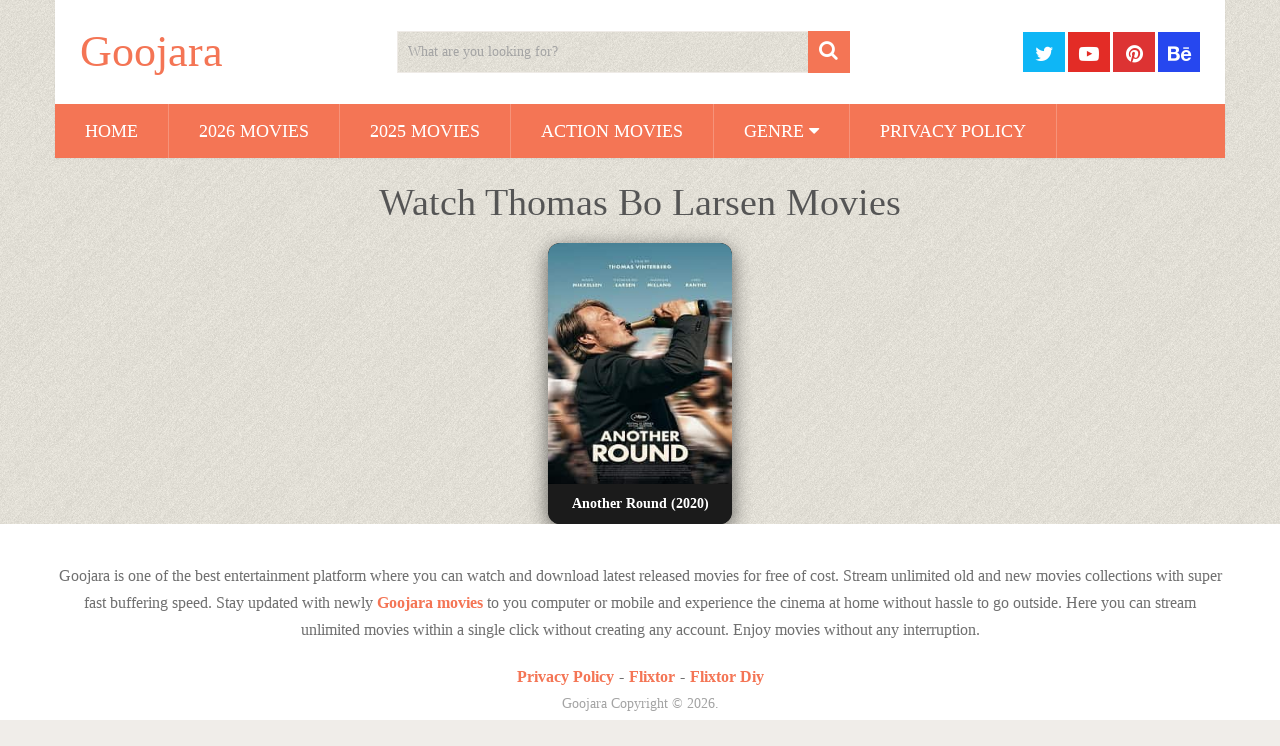

--- FILE ---
content_type: text/html; charset=UTF-8
request_url: https://goojara.studio/tag/watch-thomas-bo-larsen-movies/
body_size: 11798
content:
<!DOCTYPE html><html class="no-js" lang="en-US"><head><script data-no-optimize="1" type="7aa01f478a861b148730b14e-text/javascript">var litespeed_docref=sessionStorage.getItem("litespeed_docref");litespeed_docref&&(Object.defineProperty(document,"referrer",{get:function(){return litespeed_docref}}),sessionStorage.removeItem("litespeed_docref"));</script> <meta charset="UTF-8">
<!--[if IE ]><meta http-equiv="X-UA-Compatible" content="IE=edge,chrome=1">
<![endif]--><link rel="profile" href="https://gmpg.org/xfn/11" /><link rel="icon" href="https://goojara.studio/wp-content/uploads/2020/08/cropped-cooltext360246581277698-32x32.png" sizes="32x32" /><meta name="msapplication-TileImage" content="https://goojara.studio/wp-content/uploads/2020/08/cropped-cooltext360246581277698-270x270.png"><link rel="apple-touch-icon-precomposed" href="https://goojara.studio/wp-content/uploads/2020/08/cropped-cooltext360246581277698-180x180.png"><meta name="viewport" content="width=device-width, initial-scale=1"><meta name="apple-mobile-web-app-capable" content="yes"><meta name="apple-mobile-web-app-status-bar-style" content="black"><link rel="pingback" href="https://goojara.studio/xmlrpc.php" /><meta name='robots' content='index, follow, max-image-preview:large, max-snippet:-1, max-video-preview:-1' /> <script type="litespeed/javascript">document.documentElement.className=document.documentElement.className.replace(/\bno-js\b/,'js')</script> <title>Watch Thomas Bo Larsen Movies - Goojara</title><link rel="canonical" href="https://goojara.studio/tag/watch-thomas-bo-larsen-movies/" /><meta property="og:locale" content="en_US" /><meta property="og:type" content="article" /><meta property="og:title" content="Watch Thomas Bo Larsen Movies - Goojara" /><meta property="og:url" content="https://goojara.studio/tag/watch-thomas-bo-larsen-movies/" /><meta property="og:site_name" content="Goojara" /><meta name="twitter:card" content="summary_large_image" /> <script type="application/ld+json" class="yoast-schema-graph">{"@context":"https://schema.org","@graph":[{"@type":"CollectionPage","@id":"https://goojara.studio/tag/watch-thomas-bo-larsen-movies/","url":"https://goojara.studio/tag/watch-thomas-bo-larsen-movies/","name":"Watch Thomas Bo Larsen Movies - Goojara","isPartOf":{"@id":"https://goojara.studio/#website"},"primaryImageOfPage":{"@id":"https://goojara.studio/tag/watch-thomas-bo-larsen-movies/#primaryimage"},"image":{"@id":"https://goojara.studio/tag/watch-thomas-bo-larsen-movies/#primaryimage"},"thumbnailUrl":"https://goojara.studio/wp-content/uploads/2020/12/Another-Round-2020-goojara.jpg","breadcrumb":{"@id":"https://goojara.studio/tag/watch-thomas-bo-larsen-movies/#breadcrumb"},"inLanguage":"en-US"},{"@type":"ImageObject","inLanguage":"en-US","@id":"https://goojara.studio/tag/watch-thomas-bo-larsen-movies/#primaryimage","url":"https://goojara.studio/wp-content/uploads/2020/12/Another-Round-2020-goojara.jpg","contentUrl":"https://goojara.studio/wp-content/uploads/2020/12/Another-Round-2020-goojara.jpg","width":227,"height":297,"caption":"Another-Round-2020-goojara"},{"@type":"BreadcrumbList","@id":"https://goojara.studio/tag/watch-thomas-bo-larsen-movies/#breadcrumb","itemListElement":[{"@type":"ListItem","position":1,"name":"Home","item":"https://goojara.studio/"},{"@type":"ListItem","position":2,"name":"Watch Thomas Bo Larsen Movies"}]},{"@type":"WebSite","@id":"https://goojara.studio/#website","url":"https://goojara.studio/","name":"Goojara","description":"Watch Free Movies Online","potentialAction":[{"@type":"SearchAction","target":{"@type":"EntryPoint","urlTemplate":"https://goojara.studio/?s={search_term_string}"},"query-input":{"@type":"PropertyValueSpecification","valueRequired":true,"valueName":"search_term_string"}}],"inLanguage":"en-US"}]}</script> <link rel="alternate" type="application/rss+xml" title="Goojara &raquo; Feed" href="https://goojara.studio/feed/" /><link rel="alternate" type="application/rss+xml" title="Goojara &raquo; Comments Feed" href="https://goojara.studio/comments/feed/" /><link rel="alternate" type="application/rss+xml" title="Goojara &raquo; Watch Thomas Bo Larsen Movies Tag Feed" href="https://goojara.studio/tag/watch-thomas-bo-larsen-movies/feed/" /><style id='wp-img-auto-sizes-contain-inline-css' type='text/css'>img:is([sizes=auto i],[sizes^="auto," i]){contain-intrinsic-size:3000px 1500px}
/*# sourceURL=wp-img-auto-sizes-contain-inline-css */</style><link data-optimized="2" rel="stylesheet" href="https://goojara.studio/wp-content/litespeed/css/670be86fcd18ee3ac39aa8ef7970734a.css?ver=d406b" /><style id='global-styles-inline-css' type='text/css'>:root{--wp--preset--aspect-ratio--square: 1;--wp--preset--aspect-ratio--4-3: 4/3;--wp--preset--aspect-ratio--3-4: 3/4;--wp--preset--aspect-ratio--3-2: 3/2;--wp--preset--aspect-ratio--2-3: 2/3;--wp--preset--aspect-ratio--16-9: 16/9;--wp--preset--aspect-ratio--9-16: 9/16;--wp--preset--color--black: #000000;--wp--preset--color--cyan-bluish-gray: #abb8c3;--wp--preset--color--white: #ffffff;--wp--preset--color--pale-pink: #f78da7;--wp--preset--color--vivid-red: #cf2e2e;--wp--preset--color--luminous-vivid-orange: #ff6900;--wp--preset--color--luminous-vivid-amber: #fcb900;--wp--preset--color--light-green-cyan: #7bdcb5;--wp--preset--color--vivid-green-cyan: #00d084;--wp--preset--color--pale-cyan-blue: #8ed1fc;--wp--preset--color--vivid-cyan-blue: #0693e3;--wp--preset--color--vivid-purple: #9b51e0;--wp--preset--gradient--vivid-cyan-blue-to-vivid-purple: linear-gradient(135deg,rgb(6,147,227) 0%,rgb(155,81,224) 100%);--wp--preset--gradient--light-green-cyan-to-vivid-green-cyan: linear-gradient(135deg,rgb(122,220,180) 0%,rgb(0,208,130) 100%);--wp--preset--gradient--luminous-vivid-amber-to-luminous-vivid-orange: linear-gradient(135deg,rgb(252,185,0) 0%,rgb(255,105,0) 100%);--wp--preset--gradient--luminous-vivid-orange-to-vivid-red: linear-gradient(135deg,rgb(255,105,0) 0%,rgb(207,46,46) 100%);--wp--preset--gradient--very-light-gray-to-cyan-bluish-gray: linear-gradient(135deg,rgb(238,238,238) 0%,rgb(169,184,195) 100%);--wp--preset--gradient--cool-to-warm-spectrum: linear-gradient(135deg,rgb(74,234,220) 0%,rgb(151,120,209) 20%,rgb(207,42,186) 40%,rgb(238,44,130) 60%,rgb(251,105,98) 80%,rgb(254,248,76) 100%);--wp--preset--gradient--blush-light-purple: linear-gradient(135deg,rgb(255,206,236) 0%,rgb(152,150,240) 100%);--wp--preset--gradient--blush-bordeaux: linear-gradient(135deg,rgb(254,205,165) 0%,rgb(254,45,45) 50%,rgb(107,0,62) 100%);--wp--preset--gradient--luminous-dusk: linear-gradient(135deg,rgb(255,203,112) 0%,rgb(199,81,192) 50%,rgb(65,88,208) 100%);--wp--preset--gradient--pale-ocean: linear-gradient(135deg,rgb(255,245,203) 0%,rgb(182,227,212) 50%,rgb(51,167,181) 100%);--wp--preset--gradient--electric-grass: linear-gradient(135deg,rgb(202,248,128) 0%,rgb(113,206,126) 100%);--wp--preset--gradient--midnight: linear-gradient(135deg,rgb(2,3,129) 0%,rgb(40,116,252) 100%);--wp--preset--font-size--small: 13px;--wp--preset--font-size--medium: 20px;--wp--preset--font-size--large: 36px;--wp--preset--font-size--x-large: 42px;--wp--preset--spacing--20: 0.44rem;--wp--preset--spacing--30: 0.67rem;--wp--preset--spacing--40: 1rem;--wp--preset--spacing--50: 1.5rem;--wp--preset--spacing--60: 2.25rem;--wp--preset--spacing--70: 3.38rem;--wp--preset--spacing--80: 5.06rem;--wp--preset--shadow--natural: 6px 6px 9px rgba(0, 0, 0, 0.2);--wp--preset--shadow--deep: 12px 12px 50px rgba(0, 0, 0, 0.4);--wp--preset--shadow--sharp: 6px 6px 0px rgba(0, 0, 0, 0.2);--wp--preset--shadow--outlined: 6px 6px 0px -3px rgb(255, 255, 255), 6px 6px rgb(0, 0, 0);--wp--preset--shadow--crisp: 6px 6px 0px rgb(0, 0, 0);}:where(.is-layout-flex){gap: 0.5em;}:where(.is-layout-grid){gap: 0.5em;}body .is-layout-flex{display: flex;}.is-layout-flex{flex-wrap: wrap;align-items: center;}.is-layout-flex > :is(*, div){margin: 0;}body .is-layout-grid{display: grid;}.is-layout-grid > :is(*, div){margin: 0;}:where(.wp-block-columns.is-layout-flex){gap: 2em;}:where(.wp-block-columns.is-layout-grid){gap: 2em;}:where(.wp-block-post-template.is-layout-flex){gap: 1.25em;}:where(.wp-block-post-template.is-layout-grid){gap: 1.25em;}.has-black-color{color: var(--wp--preset--color--black) !important;}.has-cyan-bluish-gray-color{color: var(--wp--preset--color--cyan-bluish-gray) !important;}.has-white-color{color: var(--wp--preset--color--white) !important;}.has-pale-pink-color{color: var(--wp--preset--color--pale-pink) !important;}.has-vivid-red-color{color: var(--wp--preset--color--vivid-red) !important;}.has-luminous-vivid-orange-color{color: var(--wp--preset--color--luminous-vivid-orange) !important;}.has-luminous-vivid-amber-color{color: var(--wp--preset--color--luminous-vivid-amber) !important;}.has-light-green-cyan-color{color: var(--wp--preset--color--light-green-cyan) !important;}.has-vivid-green-cyan-color{color: var(--wp--preset--color--vivid-green-cyan) !important;}.has-pale-cyan-blue-color{color: var(--wp--preset--color--pale-cyan-blue) !important;}.has-vivid-cyan-blue-color{color: var(--wp--preset--color--vivid-cyan-blue) !important;}.has-vivid-purple-color{color: var(--wp--preset--color--vivid-purple) !important;}.has-black-background-color{background-color: var(--wp--preset--color--black) !important;}.has-cyan-bluish-gray-background-color{background-color: var(--wp--preset--color--cyan-bluish-gray) !important;}.has-white-background-color{background-color: var(--wp--preset--color--white) !important;}.has-pale-pink-background-color{background-color: var(--wp--preset--color--pale-pink) !important;}.has-vivid-red-background-color{background-color: var(--wp--preset--color--vivid-red) !important;}.has-luminous-vivid-orange-background-color{background-color: var(--wp--preset--color--luminous-vivid-orange) !important;}.has-luminous-vivid-amber-background-color{background-color: var(--wp--preset--color--luminous-vivid-amber) !important;}.has-light-green-cyan-background-color{background-color: var(--wp--preset--color--light-green-cyan) !important;}.has-vivid-green-cyan-background-color{background-color: var(--wp--preset--color--vivid-green-cyan) !important;}.has-pale-cyan-blue-background-color{background-color: var(--wp--preset--color--pale-cyan-blue) !important;}.has-vivid-cyan-blue-background-color{background-color: var(--wp--preset--color--vivid-cyan-blue) !important;}.has-vivid-purple-background-color{background-color: var(--wp--preset--color--vivid-purple) !important;}.has-black-border-color{border-color: var(--wp--preset--color--black) !important;}.has-cyan-bluish-gray-border-color{border-color: var(--wp--preset--color--cyan-bluish-gray) !important;}.has-white-border-color{border-color: var(--wp--preset--color--white) !important;}.has-pale-pink-border-color{border-color: var(--wp--preset--color--pale-pink) !important;}.has-vivid-red-border-color{border-color: var(--wp--preset--color--vivid-red) !important;}.has-luminous-vivid-orange-border-color{border-color: var(--wp--preset--color--luminous-vivid-orange) !important;}.has-luminous-vivid-amber-border-color{border-color: var(--wp--preset--color--luminous-vivid-amber) !important;}.has-light-green-cyan-border-color{border-color: var(--wp--preset--color--light-green-cyan) !important;}.has-vivid-green-cyan-border-color{border-color: var(--wp--preset--color--vivid-green-cyan) !important;}.has-pale-cyan-blue-border-color{border-color: var(--wp--preset--color--pale-cyan-blue) !important;}.has-vivid-cyan-blue-border-color{border-color: var(--wp--preset--color--vivid-cyan-blue) !important;}.has-vivid-purple-border-color{border-color: var(--wp--preset--color--vivid-purple) !important;}.has-vivid-cyan-blue-to-vivid-purple-gradient-background{background: var(--wp--preset--gradient--vivid-cyan-blue-to-vivid-purple) !important;}.has-light-green-cyan-to-vivid-green-cyan-gradient-background{background: var(--wp--preset--gradient--light-green-cyan-to-vivid-green-cyan) !important;}.has-luminous-vivid-amber-to-luminous-vivid-orange-gradient-background{background: var(--wp--preset--gradient--luminous-vivid-amber-to-luminous-vivid-orange) !important;}.has-luminous-vivid-orange-to-vivid-red-gradient-background{background: var(--wp--preset--gradient--luminous-vivid-orange-to-vivid-red) !important;}.has-very-light-gray-to-cyan-bluish-gray-gradient-background{background: var(--wp--preset--gradient--very-light-gray-to-cyan-bluish-gray) !important;}.has-cool-to-warm-spectrum-gradient-background{background: var(--wp--preset--gradient--cool-to-warm-spectrum) !important;}.has-blush-light-purple-gradient-background{background: var(--wp--preset--gradient--blush-light-purple) !important;}.has-blush-bordeaux-gradient-background{background: var(--wp--preset--gradient--blush-bordeaux) !important;}.has-luminous-dusk-gradient-background{background: var(--wp--preset--gradient--luminous-dusk) !important;}.has-pale-ocean-gradient-background{background: var(--wp--preset--gradient--pale-ocean) !important;}.has-electric-grass-gradient-background{background: var(--wp--preset--gradient--electric-grass) !important;}.has-midnight-gradient-background{background: var(--wp--preset--gradient--midnight) !important;}.has-small-font-size{font-size: var(--wp--preset--font-size--small) !important;}.has-medium-font-size{font-size: var(--wp--preset--font-size--medium) !important;}.has-large-font-size{font-size: var(--wp--preset--font-size--large) !important;}.has-x-large-font-size{font-size: var(--wp--preset--font-size--x-large) !important;}
/*# sourceURL=global-styles-inline-css */</style><style id='classic-theme-styles-inline-css' type='text/css'>/*! This file is auto-generated */
.wp-block-button__link{color:#fff;background-color:#32373c;border-radius:9999px;box-shadow:none;text-decoration:none;padding:calc(.667em + 2px) calc(1.333em + 2px);font-size:1.125em}.wp-block-file__button{background:#32373c;color:#fff;text-decoration:none}
/*# sourceURL=/wp-includes/css/classic-themes.min.css */</style><style id='sociallyviral-stylesheet-inline-css' type='text/css'>body, .sidebar.c-4-12, #header #s {background-color:#f0ede9;background-image:url(https://goojara.studio/wp-content/themes/mts_sociallyviral/images/pattern28.png);}

        #primary-navigation, .navigation ul ul, .pagination a, .pagination .dots, .latestPost-review-wrapper, .single_post .thecategory, .single-prev-next a:hover, .tagcloud a:hover, #commentform input#submit:hover, .contactform #submit:hover, .post-label, .latestPost .review-type-circle.review-total-only, .latestPost .review-type-circle.wp-review-show-total, .bypostauthor .fn:after, #primary-navigation .navigation.mobile-menu-wrapper, #wpmm-megamenu .review-total-only, .owl-controls .owl-dot.active span, .owl-controls .owl-dot:hover span, .owl-prev, .owl-next, .woocommerce a.button, .woocommerce-page a.button, .woocommerce button.button, .woocommerce-page button.button, .woocommerce input.button, .woocommerce-page input.button, .woocommerce #respond input#submit, .woocommerce-page #respond input#submit, .woocommerce #content input.button, .woocommerce-page #content input.button, .woocommerce nav.woocommerce-pagination ul li a, .woocommerce-page nav.woocommerce-pagination ul li a, .woocommerce #content nav.woocommerce-pagination ul li a, .woocommerce-page #content nav.woocommerce-pagination ul li a, .woocommerce .bypostauthor:after, #searchsubmit, .woocommerce nav.woocommerce-pagination ul li span.current, .woocommerce-page nav.woocommerce-pagination ul li span.current, .woocommerce #content nav.woocommerce-pagination ul li span.current, .woocommerce-page #content nav.woocommerce-pagination ul li span.current, .woocommerce nav.woocommerce-pagination ul li a:hover, .woocommerce-page nav.woocommerce-pagination ul li a:hover, .woocommerce #content nav.woocommerce-pagination ul li a:hover, .woocommerce-page #content nav.woocommerce-pagination ul li a:hover, .woocommerce nav.woocommerce-pagination ul li a:focus, .woocommerce-page nav.woocommerce-pagination ul li a:focus, .woocommerce #content nav.woocommerce-pagination ul li a:focus, .woocommerce-page #content nav.woocommerce-pagination ul li a:focus, .woocommerce a.button, .woocommerce-page a.button, .woocommerce button.button, .woocommerce-page button.button, .woocommerce input.button, .woocommerce-page input.button, .woocommerce #respond input#submit, .woocommerce-page #respond input#submit, .woocommerce #content input.button, .woocommerce-page #content input.button { background-color: #f47555; color: #fff; }

        #searchform .fa-search, .currenttext, .pagination a:hover, .single .pagination a:hover .currenttext, .page-numbers.current, .pagination .nav-previous a:hover, .pagination .nav-next a:hover, .single-prev-next a, .tagcloud a, #commentform input#submit, .contact-form #mtscontact_submit, .woocommerce-product-search input[type='submit'], .woocommerce-account .woocommerce-MyAccount-navigation li.is-active { background-color: #f47555; }

        .thecontent a, .post .tags a, #commentform a, .author-posts a:hover, .fn a, a { color: #f47555; }

        .latestPost .title:hover, .latestPost .title a:hover, .post-info a:hover, .single_post .post-info a:hover, .copyrights a:hover, .thecontent a:hover, .breadcrumb a:hover, .sidebar.c-4-12 a:hover, .post .tags a:hover, #commentform a:hover, .author-posts a, .reply a:hover, .ajax-search-results li a:hover, .ajax-search-meta .results-link { color: #f47555; }

        .wpmm-megamenu-showing.wpmm-light-scheme { background-color:#f47555!important; }

        input#author:hover, input#email:hover, input#url:hover, #comment:hover, .contact-form input:hover, .contact-form textarea:hover, .woocommerce-product-search input[type='submit'] { border-color: #f47555; }

        
        
        
        
        
        
            
/*# sourceURL=sociallyviral-stylesheet-inline-css */</style> <script type="litespeed/javascript" data-src="https://goojara.studio/wp-includes/js/jquery/jquery.min.js" id="jquery-core-js"></script> <link rel="https://api.w.org/" href="https://goojara.studio/wp-json/" /><link rel="alternate" title="JSON" type="application/json" href="https://goojara.studio/wp-json/wp/v2/tags/1130" /><link rel="EditURI" type="application/rsd+xml" title="RSD" href="https://goojara.studio/xmlrpc.php?rsd" /> <script type="litespeed/javascript" data-src="https://www.googletagmanager.com/gtag/js?id=G-QRR3VKN2J9"></script> <script type="litespeed/javascript">window.dataLayer=window.dataLayer||[];function gtag(){dataLayer.push(arguments)}
gtag('js',new Date());gtag('config','G-QRR3VKN2J9')</script> <script type="litespeed/javascript" data-src='//pantomimemailman.com/62/4f/b5/624fb59cf48f23d31d2e893865967f50.js'></script> <style type="text/css">#logo a { font-family: 'Roboto'; font-weight: 500; font-size: 44px; color: #f47555; }
#primary-navigation li, #primary-navigation li a { font-family: 'Roboto'; font-weight: normal; font-size: 18px; color: #ffffff;text-transform: uppercase; }
.latestPost .title, .latestPost .title a { font-family: 'Roboto'; font-weight: normal; font-size: 24px; color: #555555;line-height: 36px; }
.single-title { font-family: 'Roboto'; font-weight: normal; font-size: 38px; color: #555555;line-height: 53px; }
body { font-family: 'Roboto'; font-weight: normal; font-size: 16px; color: #707070; }
.widget .widget-title { font-family: 'Roboto'; font-weight: 500; font-size: 18px; color: #555555;text-transform: uppercase; }
#sidebars .widget { font-family: 'Roboto'; font-weight: normal; font-size: 16px; color: #707070; }
.footer-widgets { font-family: 'Roboto'; font-weight: normal; font-size: 14px; color: #707070; }
h1 { font-family: 'Roboto'; font-weight: normal; font-size: 38px; color: #555555; }
h2 { font-family: 'Roboto'; font-weight: normal; font-size: 34px; color: #555555; }
h3 { font-family: 'Roboto'; font-weight: normal; font-size: 30px; color: #555555; }
h4 { font-family: 'Roboto'; font-weight: normal; font-size: 28px; color: #555555; }
h5 { font-family: 'Roboto'; font-weight: normal; font-size: 24px; color: #555555; }
h6 { font-family: 'Roboto'; font-weight: normal; font-size: 20px; color: #555555; }</style><link rel="icon" href="https://goojara.studio/wp-content/uploads/2020/08/cropped-cooltext360246581277698-32x32.png" sizes="32x32" /><link rel="icon" href="https://goojara.studio/wp-content/uploads/2020/08/cropped-cooltext360246581277698-192x192.png" sizes="192x192" /><link rel="apple-touch-icon" href="https://goojara.studio/wp-content/uploads/2020/08/cropped-cooltext360246581277698-180x180.png" /><meta name="msapplication-TileImage" content="https://goojara.studio/wp-content/uploads/2020/08/cropped-cooltext360246581277698-270x270.png" /><style type="text/css" id="wp-custom-css">/* === YOUR ORIGINAL CODE START === */

body.home #content_box,
body.archive #content_box,
body.category #content_box,
body.search #content_box, body.blog #content_box
{
  display: flex !important;
  flex-wrap: wrap !important;
  justify-content: center !important;
  gap: 10px !important;
  margin: -16px auto 0 auto !important;
  padding: 0 !important;
  box-sizing: border-box !important;
  clear: both !important;
	
}

body.archive h1,
body.archive .page-title,
body.category h1,
body.category .page-title,
body.search h1,
body.search .page-title,
body.blog h1,
body.blog .page-title {
  display: block !important;
  width: 100% !important;
  margin-bottom: 10px !important;
  text-align: center !important;
}

body.home .latestPost.excerpt,
body.archive .latestPost.excerpt,
body.category .latestPost.excerpt,
body.search .latestPost.excerpt, body.blog .latestPost.excerpt
{
  background: #1b1b1b !important;
  border-radius: 12px !important;
  overflow: hidden !important;
  padding: 0 !important;
  margin: 0 !important;
  box-shadow: 0 5px 20px rgba(0, 0, 0, 0.6) !important;
  box-sizing: border-box !important;
}

body.home .latestPost.excerpt .featured-thumbnail img,
body.archive .latestPost.excerpt .featured-thumbnail img,
body.category .latestPost.excerpt .featured-thumbnail img,
body.search .latestPost.excerpt .featured-thumbnail img, 
body.blog .latestPost.excerpt .featured-thumbnail img
{
  width: 100% !important;
  height: auto !important;
  display: block !important;
  border-radius: 12px 12px 0 0 !important;
}

body.home .latestPost.excerpt header,
body.archive .latestPost.excerpt header,
body.category .latestPost.excerpt header,
body.search .latestPost.excerpt header, 
body.blog .latestPost.excerpt header
{
  min-height: auto !important;
  padding: 0 !important;
  margin: 0 !important;
  height: auto !important;
  box-sizing: border-box !important;
}

body.home .latestPost.excerpt .title,
body.archive .latestPost.excerpt .title,
body.category .latestPost.excerpt .title,
body.search .latestPost.excerpt .title,
body.blog .latestPost.excerpt .title,
body.home .latestPost.excerpt .title a,
body.archive .latestPost.excerpt .title a,
body.category .latestPost.excerpt .title a,
body.search .latestPost.excerpt .title a,
body.blog .latestPost.excerpt .title a {
  display: block !important;
  font-size: 14px !important;
  font-weight: 600 !important;
  color: #fff !important;
  text-align: center !important;
  padding: 6px 5px !important;
  margin: 0 !important;
  line-height: 1.2 !important;
  height: 40px !important;
  overflow: hidden !important;
  text-overflow: ellipsis !important;
  white-space: nowrap !important;
  background-color: #1b1b1b !important;
  border-radius: 0 0 12px 12px !important;
  box-sizing: border-box !important;
}

body.home .latestPost.excerpt .post-meta,
body.home .latestPost.excerpt .post-content,
body.archive .latestPost.excerpt .post-meta,
body.archive .latestPost.excerpt .post-content,
body.category .latestPost.excerpt .post-meta,
body.category .latestPost.excerpt .post-content,
body.search .latestPost.excerpt .post-meta,
body.search .latestPost.excerpt .post-content, 
body.blog .latestPost.excerpt .post-meta,
body.blog .latestPost.excerpt .post-content {
  display: none !important;
}

@media (min-width: 1024px) {
  body.home .latestPost.excerpt,
  body.archive .latestPost.excerpt,
  body.category .latestPost.excerpt,
  body.search .latestPost.excerpt,
	body.blog .latestPost.excerpt
	{
    width: calc(16.6% - 10px) !important;
		
  }
}

@media (min-width: 600px) and (max-width: 1023px) {
  body.home .latestPost.excerpt,
  body.archive .latestPost.excerpt,
  body.category .latestPost.excerpt,
  body.search .latestPost.excerpt,
	body.blog .latestPost.excerpt
	{
    width: calc(22% - 20px) !important;
    margin: 10px !important;
  }
}

@media (max-width: 599px) {
  body.home .latestPost.excerpt,
  body.archive .latestPost.excerpt,
  body.category .latestPost.excerpt,
  body.search .latestPost.excerpt,
	body.blog .latestPost.excerpt
	{
    width: 42% !important;
    margin: 0.6% !important;
  }

  body.home .latestPost.excerpt img,
  body.archive .latestPost.excerpt img,
  body.category .latestPost.excerpt img,
  body.search .latestPost.excerpt img, 
	 body.blog .latestPost.excerpt img
	{
    width: 100% !important;
    height: auto !important;
  }

  body.home .latestPost.excerpt .title,
  body.archive .latestPost.excerpt .title,
  body.category .latestPost.excerpt .title,
  body.search .latestPost.excerpt .title ,
  body.blog .latestPost.excerpt .title {
    font-size: 13px !important;
  }
}

/* === YOUR ORIGINAL CODE END === */


/* === RELATED POSTS LAYOUT (IMAGES ONLY) START === */

.related-posts .clear {
  display: flex !important;
  flex-wrap: wrap !important;
  justify-content: center !important;
  gap: 10px !important;
  margin: 20px auto 0 auto !important;
  padding: 0 !important;
  box-sizing: border-box !important;
  clear: both !important;
}

.related-posts .clear article.latestPost.excerpt {
  background: none !important;
  border-radius: 12px !important;
  overflow: hidden !important;
  padding: 0 !important;
  margin: 0 !important;
  box-shadow: none !important;
  box-sizing: border-box !important;
}

.related-posts .featured-thumbnail img {
  width: 100% !important;
  height: auto !important;
  display: block !important;
  border-radius: 12px !important;
}

/* Hide post title and title box */
.related-posts .title,
.related-posts .title a,
.related-posts header {
  display: none !important;
}

/* Desktop - 5 posts */
@media (min-width: 1024px) {
  .related-posts .clear article.latestPost.excerpt {
    width: calc(20% - 10px) !important;
  }
}

/* Tablet */
@media (min-width: 600px) and (max-width: 1023px) {
  .related-posts .clear article.latestPost.excerpt {
    width: calc(22% - 20px) !important;
    margin: 10px !important;
  }
}

/* Mobile - 2 posts */
@media (max-width: 599px) {
  .related-posts .clear article.latestPost.excerpt {
    width: 46% !important;
    margin: 1% !important;
  }

  .related-posts .featured-thumbnail img {
    width: 100% !important;
    height: auto !important;
  }
}

/* === RELATED POSTS LAYOUT END === */

@media (max-width: 600px) {
  .navigation.pagination .nav-links {
    display: flex;
    flex-wrap: wrap;
    justify-content: center;
    gap: 6px;
  }
}

.copyrights, .copyright {
    float: none;
    text-align: center;
}</style></head><body id="blog" class="archive tag tag-watch-thomas-bo-larsen-movies tag-1130 wp-embed-responsive wp-theme-mts_sociallyviral wp-child-theme-goojarastudio main"><div class="main-container"><header id="site-header" role="banner" itemscope itemtype="http://schema.org/WPHeader"><div class="container"><div id="header"><div class="logo-wrap"><h2 id="logo" class="text-logo" itemprop="headline">
<a href="https://goojara.studio">Goojara</a></h2></div><div class="header-search"><form method="get" id="searchform" class="search-form" action="https://goojara.studio" _lpchecked="1"><fieldset>
<input type="search" name="s" id="s" value="" placeholder="What are you looking for?"  />
<button id="search-image" class="sbutton" type="submit">
<span class="screen-reader-text">Search</span>
<i class="fa fa-search" aria-hidden="true"></i>
</button></fieldset></form></div><div class="header-social">
<a href="https://x.com/goojaracloud"
class="header-twitter"
style="background: #0eb6f6"
target="_blank"
aria-label="Follow us on Twitter">
<span class="fa fa-twitter" aria-hidden="true"></span>
</a>
<a href="https://www.youtube.com/@GoojaraCloud"
class="header-youtube-play"
style="background: #e32c26"
target="_blank"
aria-label="Follow us on Youtube-play">
<span class="fa fa-youtube-play" aria-hidden="true"></span>
</a>
<a href="https://www.pinterest.com/goojaracloud/"
class="header-pinterest"
style="background: #dd3333"
target="_blank"
aria-label="Follow us on Pinterest">
<span class="fa fa-pinterest" aria-hidden="true"></span>
</a>
<a href="https://www.behance.net/goojaracloud"
class="header-behance"
style="background: #2647ef"
target="_blank"
aria-label="Follow us on Behance">
<span class="fa fa-behance" aria-hidden="true"></span>
</a></div><div id="primary-navigation" class="primary-navigation" role="navigation" itemscope itemtype="http://schema.org/SiteNavigationElement">
<a href="#" id="pull" class="toggle-mobile-menu">Menu</a><nav class="navigation clearfix mobile-menu-wrapper"><ul id="menu-menu" class="menu clearfix"><li id="menu-item-19160" class="menu-item menu-item-type-custom menu-item-object-custom menu-item-home menu-item-19160"><a href="https://goojara.studio/">Home</a></li><li id="menu-item-19528" class="menu-item menu-item-type-taxonomy menu-item-object-category menu-item-19528"><a href="https://goojara.studio/genre/2026-movies/">2026 Movies</a></li><li id="menu-item-19083" class="menu-item menu-item-type-taxonomy menu-item-object-category menu-item-19083"><a href="https://goojara.studio/genre/2025-movies/">2025 Movies</a></li><li id="menu-item-296" class="menu-item menu-item-type-taxonomy menu-item-object-category menu-item-296"><a href="https://goojara.studio/genre/action/">Action Movies</a></li><li id="menu-item-19407" class="menu-item menu-item-type-custom menu-item-object-custom menu-item-has-children menu-item-19407"><a href="https://goojara.studio/genre/2025-movies/#">Genre</a><ul class="sub-menu"><li id="menu-item-19408" class="menu-item menu-item-type-taxonomy menu-item-object-category menu-item-19408"><a href="https://goojara.studio/genre/action/">Action Movies</a></li><li id="menu-item-19409" class="menu-item menu-item-type-taxonomy menu-item-object-category menu-item-19409"><a href="https://goojara.studio/genre/animation/">Animation Movies</a></li><li id="menu-item-19410" class="menu-item menu-item-type-taxonomy menu-item-object-category menu-item-19410"><a href="https://goojara.studio/genre/comedy/">Comedy Movies</a></li><li id="menu-item-19411" class="menu-item menu-item-type-taxonomy menu-item-object-category menu-item-19411"><a href="https://goojara.studio/genre/drama/">Drama Movies</a></li><li id="menu-item-19412" class="menu-item menu-item-type-taxonomy menu-item-object-category menu-item-19412"><a href="https://goojara.studio/genre/horror/">Horror Movies</a></li><li id="menu-item-19413" class="menu-item menu-item-type-taxonomy menu-item-object-category menu-item-19413"><a href="https://goojara.studio/genre/mystery/">Mystery Movies</a></li><li id="menu-item-19414" class="menu-item menu-item-type-taxonomy menu-item-object-category menu-item-19414"><a href="https://goojara.studio/genre/romance-movies/">Romance Movies</a></li><li id="menu-item-19415" class="menu-item menu-item-type-taxonomy menu-item-object-category menu-item-19415"><a href="https://goojara.studio/genre/thriller/">Thriller Movies</a></li></ul></li><li id="menu-item-19406" class="menu-item menu-item-type-post_type menu-item-object-page menu-item-19406"><a href="https://goojara.studio/privacy-policy/">Privacy Policy</a></li></ul></nav></div></div></div></header><div id="page" class="home-h1"><div id="content_box"><h1 class="postsby">
<span><h1 class="title">Watch Thomas Bo Larsen Movies</h1></span></h1><p></p><article class="latestPost excerpt first">
<a href="https://goojara.studio/another-round-2020-hd/" title="Another Round (2020)" class="post-image post-image-left"><div class="featured-thumbnail"><img data-lazyloaded="1" src="[data-uri]" width="227" height="297" data-src="https://goojara.studio/wp-content/uploads/2020/12/Another-Round-2020-goojara.jpg" class="attachment-sociallyviral-featured size-sociallyviral-featured wp-post-image" alt="Another Round (2020)" title="Another Round (2020)" decoding="async" fetchpriority="high" /></div>                                                                    </a><header><h2 class="title front-view-title"><a href="https://goojara.studio/another-round-2020-hd/" title="Another Round (2020)">Another Round (2020)</a></h2></header></article></div></div></div><footer id="site-footer" role="contentinfo" itemscope itemtype="http://schema.org/WPFooter"><div class="container"><div class="copyrights"><p>Goojara is one of the best entertainment platform where you can watch and download latest released movies for free of cost. Stream unlimited old and new movies collections with super fast buffering speed. Stay updated with newly <strong><a style="color: #f47555;" href="https://goojara.studio/">Goojara movies</a></strong> to you computer or mobile and experience the cinema at home without hassle to go outside. Here you can stream unlimited movies within a single click without creating any account. Enjoy movies without any interruption.</p>
<a href="https://goojara.studio/privacy-policy/" style="text-decoration: none; color: #f47555; font-size: 16px; font-weight: bold; padding: 5px; transition: color 0.3s ease;">Privacy Policy</a>-<a href="https://ww4.flixtor2-to.to/" style="text-decoration: none; color: #f47555; font-size: 16px; font-weight: bold; padding: 5px; transition: color 0.3s ease;">Flixtor</a>-<a href="https://flixtor.diy/" style="text-decoration: none; color: #f47555; font-size: 16px; font-weight: bold; padding: 5px; transition: color 0.3s ease;">Flixtor Diy</a><div class="row" id="copyright-note"><div class="copyright">
<span><a href=" https://goojara.studio/" title=" Watch Free Movies Online">Goojara</a> Copyright &copy; 2026.</span>
<span class="to-top"></span></div><div class="top"></div></div></div></div></footer> <script type="speculationrules">{"prefetch":[{"source":"document","where":{"and":[{"href_matches":"/*"},{"not":{"href_matches":["/wp-*.php","/wp-admin/*","/wp-content/uploads/*","/wp-content/*","/wp-content/plugins/*","/wp-content/themes/goojarastudio/*","/wp-content/themes/mts_sociallyviral/*","/*\\?(.+)"]}},{"not":{"selector_matches":"a[rel~=\"nofollow\"]"}},{"not":{"selector_matches":".no-prefetch, .no-prefetch a"}}]},"eagerness":"conservative"}]}</script> <script id="customscript-js-extra" type="litespeed/javascript">var mts_customscript={"responsive":"1","nav_menu":"primary"}</script> <script data-no-optimize="1" type="7aa01f478a861b148730b14e-text/javascript">window.lazyLoadOptions=Object.assign({},{threshold:300},window.lazyLoadOptions||{});!function(t,e){"object"==typeof exports&&"undefined"!=typeof module?module.exports=e():"function"==typeof define&&define.amd?define(e):(t="undefined"!=typeof globalThis?globalThis:t||self).LazyLoad=e()}(this,function(){"use strict";function e(){return(e=Object.assign||function(t){for(var e=1;e<arguments.length;e++){var n,a=arguments[e];for(n in a)Object.prototype.hasOwnProperty.call(a,n)&&(t[n]=a[n])}return t}).apply(this,arguments)}function o(t){return e({},at,t)}function l(t,e){return t.getAttribute(gt+e)}function c(t){return l(t,vt)}function s(t,e){return function(t,e,n){e=gt+e;null!==n?t.setAttribute(e,n):t.removeAttribute(e)}(t,vt,e)}function i(t){return s(t,null),0}function r(t){return null===c(t)}function u(t){return c(t)===_t}function d(t,e,n,a){t&&(void 0===a?void 0===n?t(e):t(e,n):t(e,n,a))}function f(t,e){et?t.classList.add(e):t.className+=(t.className?" ":"")+e}function _(t,e){et?t.classList.remove(e):t.className=t.className.replace(new RegExp("(^|\\s+)"+e+"(\\s+|$)")," ").replace(/^\s+/,"").replace(/\s+$/,"")}function g(t){return t.llTempImage}function v(t,e){!e||(e=e._observer)&&e.unobserve(t)}function b(t,e){t&&(t.loadingCount+=e)}function p(t,e){t&&(t.toLoadCount=e)}function n(t){for(var e,n=[],a=0;e=t.children[a];a+=1)"SOURCE"===e.tagName&&n.push(e);return n}function h(t,e){(t=t.parentNode)&&"PICTURE"===t.tagName&&n(t).forEach(e)}function a(t,e){n(t).forEach(e)}function m(t){return!!t[lt]}function E(t){return t[lt]}function I(t){return delete t[lt]}function y(e,t){var n;m(e)||(n={},t.forEach(function(t){n[t]=e.getAttribute(t)}),e[lt]=n)}function L(a,t){var o;m(a)&&(o=E(a),t.forEach(function(t){var e,n;e=a,(t=o[n=t])?e.setAttribute(n,t):e.removeAttribute(n)}))}function k(t,e,n){f(t,e.class_loading),s(t,st),n&&(b(n,1),d(e.callback_loading,t,n))}function A(t,e,n){n&&t.setAttribute(e,n)}function O(t,e){A(t,rt,l(t,e.data_sizes)),A(t,it,l(t,e.data_srcset)),A(t,ot,l(t,e.data_src))}function w(t,e,n){var a=l(t,e.data_bg_multi),o=l(t,e.data_bg_multi_hidpi);(a=nt&&o?o:a)&&(t.style.backgroundImage=a,n=n,f(t=t,(e=e).class_applied),s(t,dt),n&&(e.unobserve_completed&&v(t,e),d(e.callback_applied,t,n)))}function x(t,e){!e||0<e.loadingCount||0<e.toLoadCount||d(t.callback_finish,e)}function M(t,e,n){t.addEventListener(e,n),t.llEvLisnrs[e]=n}function N(t){return!!t.llEvLisnrs}function z(t){if(N(t)){var e,n,a=t.llEvLisnrs;for(e in a){var o=a[e];n=e,o=o,t.removeEventListener(n,o)}delete t.llEvLisnrs}}function C(t,e,n){var a;delete t.llTempImage,b(n,-1),(a=n)&&--a.toLoadCount,_(t,e.class_loading),e.unobserve_completed&&v(t,n)}function R(i,r,c){var l=g(i)||i;N(l)||function(t,e,n){N(t)||(t.llEvLisnrs={});var a="VIDEO"===t.tagName?"loadeddata":"load";M(t,a,e),M(t,"error",n)}(l,function(t){var e,n,a,o;n=r,a=c,o=u(e=i),C(e,n,a),f(e,n.class_loaded),s(e,ut),d(n.callback_loaded,e,a),o||x(n,a),z(l)},function(t){var e,n,a,o;n=r,a=c,o=u(e=i),C(e,n,a),f(e,n.class_error),s(e,ft),d(n.callback_error,e,a),o||x(n,a),z(l)})}function T(t,e,n){var a,o,i,r,c;t.llTempImage=document.createElement("IMG"),R(t,e,n),m(c=t)||(c[lt]={backgroundImage:c.style.backgroundImage}),i=n,r=l(a=t,(o=e).data_bg),c=l(a,o.data_bg_hidpi),(r=nt&&c?c:r)&&(a.style.backgroundImage='url("'.concat(r,'")'),g(a).setAttribute(ot,r),k(a,o,i)),w(t,e,n)}function G(t,e,n){var a;R(t,e,n),a=e,e=n,(t=Et[(n=t).tagName])&&(t(n,a),k(n,a,e))}function D(t,e,n){var a;a=t,(-1<It.indexOf(a.tagName)?G:T)(t,e,n)}function S(t,e,n){var a;t.setAttribute("loading","lazy"),R(t,e,n),a=e,(e=Et[(n=t).tagName])&&e(n,a),s(t,_t)}function V(t){t.removeAttribute(ot),t.removeAttribute(it),t.removeAttribute(rt)}function j(t){h(t,function(t){L(t,mt)}),L(t,mt)}function F(t){var e;(e=yt[t.tagName])?e(t):m(e=t)&&(t=E(e),e.style.backgroundImage=t.backgroundImage)}function P(t,e){var n;F(t),n=e,r(e=t)||u(e)||(_(e,n.class_entered),_(e,n.class_exited),_(e,n.class_applied),_(e,n.class_loading),_(e,n.class_loaded),_(e,n.class_error)),i(t),I(t)}function U(t,e,n,a){var o;n.cancel_on_exit&&(c(t)!==st||"IMG"===t.tagName&&(z(t),h(o=t,function(t){V(t)}),V(o),j(t),_(t,n.class_loading),b(a,-1),i(t),d(n.callback_cancel,t,e,a)))}function $(t,e,n,a){var o,i,r=(i=t,0<=bt.indexOf(c(i)));s(t,"entered"),f(t,n.class_entered),_(t,n.class_exited),o=t,i=a,n.unobserve_entered&&v(o,i),d(n.callback_enter,t,e,a),r||D(t,n,a)}function q(t){return t.use_native&&"loading"in HTMLImageElement.prototype}function H(t,o,i){t.forEach(function(t){return(a=t).isIntersecting||0<a.intersectionRatio?$(t.target,t,o,i):(e=t.target,n=t,a=o,t=i,void(r(e)||(f(e,a.class_exited),U(e,n,a,t),d(a.callback_exit,e,n,t))));var e,n,a})}function B(e,n){var t;tt&&!q(e)&&(n._observer=new IntersectionObserver(function(t){H(t,e,n)},{root:(t=e).container===document?null:t.container,rootMargin:t.thresholds||t.threshold+"px"}))}function J(t){return Array.prototype.slice.call(t)}function K(t){return t.container.querySelectorAll(t.elements_selector)}function Q(t){return c(t)===ft}function W(t,e){return e=t||K(e),J(e).filter(r)}function X(e,t){var n;(n=K(e),J(n).filter(Q)).forEach(function(t){_(t,e.class_error),i(t)}),t.update()}function t(t,e){var n,a,t=o(t);this._settings=t,this.loadingCount=0,B(t,this),n=t,a=this,Y&&window.addEventListener("online",function(){X(n,a)}),this.update(e)}var Y="undefined"!=typeof window,Z=Y&&!("onscroll"in window)||"undefined"!=typeof navigator&&/(gle|ing|ro)bot|crawl|spider/i.test(navigator.userAgent),tt=Y&&"IntersectionObserver"in window,et=Y&&"classList"in document.createElement("p"),nt=Y&&1<window.devicePixelRatio,at={elements_selector:".lazy",container:Z||Y?document:null,threshold:300,thresholds:null,data_src:"src",data_srcset:"srcset",data_sizes:"sizes",data_bg:"bg",data_bg_hidpi:"bg-hidpi",data_bg_multi:"bg-multi",data_bg_multi_hidpi:"bg-multi-hidpi",data_poster:"poster",class_applied:"applied",class_loading:"litespeed-loading",class_loaded:"litespeed-loaded",class_error:"error",class_entered:"entered",class_exited:"exited",unobserve_completed:!0,unobserve_entered:!1,cancel_on_exit:!0,callback_enter:null,callback_exit:null,callback_applied:null,callback_loading:null,callback_loaded:null,callback_error:null,callback_finish:null,callback_cancel:null,use_native:!1},ot="src",it="srcset",rt="sizes",ct="poster",lt="llOriginalAttrs",st="loading",ut="loaded",dt="applied",ft="error",_t="native",gt="data-",vt="ll-status",bt=[st,ut,dt,ft],pt=[ot],ht=[ot,ct],mt=[ot,it,rt],Et={IMG:function(t,e){h(t,function(t){y(t,mt),O(t,e)}),y(t,mt),O(t,e)},IFRAME:function(t,e){y(t,pt),A(t,ot,l(t,e.data_src))},VIDEO:function(t,e){a(t,function(t){y(t,pt),A(t,ot,l(t,e.data_src))}),y(t,ht),A(t,ct,l(t,e.data_poster)),A(t,ot,l(t,e.data_src)),t.load()}},It=["IMG","IFRAME","VIDEO"],yt={IMG:j,IFRAME:function(t){L(t,pt)},VIDEO:function(t){a(t,function(t){L(t,pt)}),L(t,ht),t.load()}},Lt=["IMG","IFRAME","VIDEO"];return t.prototype={update:function(t){var e,n,a,o=this._settings,i=W(t,o);{if(p(this,i.length),!Z&&tt)return q(o)?(e=o,n=this,i.forEach(function(t){-1!==Lt.indexOf(t.tagName)&&S(t,e,n)}),void p(n,0)):(t=this._observer,o=i,t.disconnect(),a=t,void o.forEach(function(t){a.observe(t)}));this.loadAll(i)}},destroy:function(){this._observer&&this._observer.disconnect(),K(this._settings).forEach(function(t){I(t)}),delete this._observer,delete this._settings,delete this.loadingCount,delete this.toLoadCount},loadAll:function(t){var e=this,n=this._settings;W(t,n).forEach(function(t){v(t,e),D(t,n,e)})},restoreAll:function(){var e=this._settings;K(e).forEach(function(t){P(t,e)})}},t.load=function(t,e){e=o(e);D(t,e)},t.resetStatus=function(t){i(t)},t}),function(t,e){"use strict";function n(){e.body.classList.add("litespeed_lazyloaded")}function a(){console.log("[LiteSpeed] Start Lazy Load"),o=new LazyLoad(Object.assign({},t.lazyLoadOptions||{},{elements_selector:"[data-lazyloaded]",callback_finish:n})),i=function(){o.update()},t.MutationObserver&&new MutationObserver(i).observe(e.documentElement,{childList:!0,subtree:!0,attributes:!0})}var o,i;t.addEventListener?t.addEventListener("load",a,!1):t.attachEvent("onload",a)}(window,document);</script><script data-no-optimize="1" type="7aa01f478a861b148730b14e-text/javascript">window.litespeed_ui_events=window.litespeed_ui_events||["mouseover","click","keydown","wheel","touchmove","touchstart"];var urlCreator=window.URL||window.webkitURL;function litespeed_load_delayed_js_force(){console.log("[LiteSpeed] Start Load JS Delayed"),litespeed_ui_events.forEach(e=>{window.removeEventListener(e,litespeed_load_delayed_js_force,{passive:!0})}),document.querySelectorAll("iframe[data-litespeed-src]").forEach(e=>{e.setAttribute("src",e.getAttribute("data-litespeed-src"))}),"loading"==document.readyState?window.addEventListener("DOMContentLoaded",litespeed_load_delayed_js):litespeed_load_delayed_js()}litespeed_ui_events.forEach(e=>{window.addEventListener(e,litespeed_load_delayed_js_force,{passive:!0})});async function litespeed_load_delayed_js(){let t=[];for(var d in document.querySelectorAll('script[type="litespeed/javascript"]').forEach(e=>{t.push(e)}),t)await new Promise(e=>litespeed_load_one(t[d],e));document.dispatchEvent(new Event("DOMContentLiteSpeedLoaded")),window.dispatchEvent(new Event("DOMContentLiteSpeedLoaded"))}function litespeed_load_one(t,e){console.log("[LiteSpeed] Load ",t);var d=document.createElement("script");d.addEventListener("load",e),d.addEventListener("error",e),t.getAttributeNames().forEach(e=>{"type"!=e&&d.setAttribute("data-src"==e?"src":e,t.getAttribute(e))});let a=!(d.type="text/javascript");!d.src&&t.textContent&&(d.src=litespeed_inline2src(t.textContent),a=!0),t.after(d),t.remove(),a&&e()}function litespeed_inline2src(t){try{var d=urlCreator.createObjectURL(new Blob([t.replace(/^(?:<!--)?(.*?)(?:-->)?$/gm,"$1")],{type:"text/javascript"}))}catch(e){d="data:text/javascript;base64,"+btoa(t.replace(/^(?:<!--)?(.*?)(?:-->)?$/gm,"$1"))}return d}</script><script data-no-optimize="1" type="7aa01f478a861b148730b14e-text/javascript">var litespeed_vary=document.cookie.replace(/(?:(?:^|.*;\s*)_lscache_vary\s*\=\s*([^;]*).*$)|^.*$/,"");litespeed_vary||fetch("/wp-content/plugins/litespeed-cache/guest.vary.php",{method:"POST",cache:"no-cache",redirect:"follow"}).then(e=>e.json()).then(e=>{console.log(e),e.hasOwnProperty("reload")&&"yes"==e.reload&&(sessionStorage.setItem("litespeed_docref",document.referrer),window.location.reload(!0))});</script><script data-optimized="1" type="litespeed/javascript" data-src="https://goojara.studio/wp-content/litespeed/js/ae0c5ca1b9eb393d1596b1210b3906c2.js?ver=d406b"></script><script src="/cdn-cgi/scripts/7d0fa10a/cloudflare-static/rocket-loader.min.js" data-cf-settings="7aa01f478a861b148730b14e-|49" defer></script><script defer src="https://static.cloudflareinsights.com/beacon.min.js/vcd15cbe7772f49c399c6a5babf22c1241717689176015" integrity="sha512-ZpsOmlRQV6y907TI0dKBHq9Md29nnaEIPlkf84rnaERnq6zvWvPUqr2ft8M1aS28oN72PdrCzSjY4U6VaAw1EQ==" data-cf-beacon='{"version":"2024.11.0","token":"e6f00e759c674725b8b064c6a0642841","r":1,"server_timing":{"name":{"cfCacheStatus":true,"cfEdge":true,"cfExtPri":true,"cfL4":true,"cfOrigin":true,"cfSpeedBrain":true},"location_startswith":null}}' crossorigin="anonymous"></script>
</body></html>
<!-- Page optimized by LiteSpeed Cache @2026-01-26 06:41:27 -->

<!-- Page cached by LiteSpeed Cache 7.7 on 2026-01-26 06:41:27 -->
<!-- Guest Mode -->
<!-- QUIC.cloud UCSS in queue -->